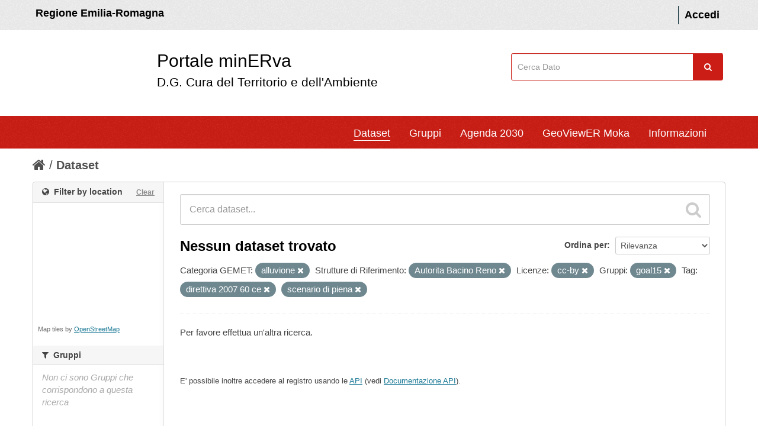

--- FILE ---
content_type: text/html; charset=utf-8
request_url: https://datacatalog.regione.emilia-romagna.it/catalogCTA/dataset?tags=direttiva+2007+60+ce&vocab_ico_sottocategoria_gemet=alluvione&tags=scenario+di+piena&publisher_name=Autorita+Bacino+Reno&groups=goal15&license_id=cc-by&_res_format_limit=0
body_size: 35275
content:
<!DOCTYPE html>
<!--[if IE 7]> <html lang="it" class="ie ie7"> <![endif]-->
<!--[if IE 8]> <html lang="it" class="ie ie8"> <![endif]-->
<!--[if IE 9]> <html lang="it" class="ie9"> <![endif]-->
<!--[if gt IE 8]><!--> <html lang="it"> <!--<![endif]-->
  <head >
    <!--[if lte ie 8]><script type="text/javascript" src="/catalogCTA/fanstatic/vendor/:version:2017-12-13T11:14:11.30/html5.min.js"></script><![endif]-->
<link rel="stylesheet" type="text/css" href="/catalogCTA/fanstatic/vendor/:version:2017-12-13T11:14:11.30/select2/select2.css" />
<link rel="stylesheet" type="text/css" href="/catalogCTA/fanstatic/css/:version:2025-12-17T15:37:22.60/main.min.css" />
<link rel="stylesheet" type="text/css" href="/catalogCTA/fanstatic/vendor/:version:2017-12-13T11:14:11.30/font-awesome/css/font-awesome.min.css" />
<!--[if ie 7]><link rel="stylesheet" type="text/css" href="/catalogCTA/fanstatic/vendor/:version:2017-12-13T11:14:11.30/font-awesome/css/font-awesome-ie7.min.css" /><![endif]-->
<link rel="stylesheet" type="text/css" href="/catalogCTA/fanstatic/ckanext-geoview/:version:2017-12-13T11:14:11.54/css/geo-resource-styles.css" />
<link rel="stylesheet" type="text/css" href="/catalogCTA/fanstatic/ckanext-harvest/:version:2018-08-08T15:58:22.73/styles/harvest.css" />
<link rel="stylesheet" type="text/css" href="/catalogCTA/fanstatic/ckanext-spatial/:version:2017-12-13T11:14:11.57/js/vendor/leaflet/leaflet.css" />
<link rel="stylesheet" type="text/css" href="/catalogCTA/fanstatic/ckanext-spatial/:version:2017-12-13T11:14:11.57/js/vendor/leaflet.draw/leaflet.draw.css" />
<link rel="stylesheet" type="text/css" href="/catalogCTA/fanstatic/ckanext-spatial/:version:2017-12-13T11:14:11.57/css/spatial_query.css" />


  <meta name="HandheldFriendly" content="true" />
  <meta name="format-detection" content="telephone=no" />
  <meta name="viewport" content="width=device-width, user-scalable=0, initial-scale=1.0, minimum-scale=1.0, maximum-scale=1.0" />

  <meta http-equiv="X-UA-Compatible" content="IE=11" /> 

 <!--
<link href="snippets/css/styles.css" rel="stylesheet">
-->
    <meta charset="utf-8" />

      <meta name="generator" content="ckan 2.5.2" />
      <meta name="viewport" content="width=device-width, initial-scale=1.0">
    <title>Dataset - minERva</title>

    
    
   
   <link rel="alternate" type="text/n3" href="https://datacatalog.regione.emilia-romagna.it/catalogCTA/catalog.n3"/>
   <link rel="alternate" type="text/ttl" href="https://datacatalog.regione.emilia-romagna.it/catalogCTA/catalog.ttl"/>
   <link rel="alternate" type="application/rdf+xml" href="https://datacatalog.regione.emilia-romagna.it/catalogCTA/catalog.xml"/>
   <link rel="alternate" type="application/ld+json" href="https://datacatalog.regione.emilia-romagna.it/catalogCTA/catalog.jsonld"/>

  
    
       
    
    

  


    
      
      <link rel="stylesheet" href="/catalogCTA/dashboard.css" type="text/css"> <script type="text/javascript" src="/catalogCTA/javascript/jquery-1.6.4.js"></script> 
<script type="text/javascript" src="/catalogCTA/javascript/d3.js"></script> 
<script type="text/javascript" src="/catalogCTA/javascript/d3_layout.js"></script> 
<script type="text/javascript" src="/catalogCTA/javascript/Chart.js"></script> 
<script type="text/javascript" src="/catalogCTA/javascript/Chart.bundle.js"></script> 
<script type="text/javascript" src="/catalogCTA/javascript/Chart.bundle.min.js"></script> 
<script type="text/javascript" src="/catalogCTA/javascript/Chart.min.js"></script> 

    <style>
        /* 
	CSS PERSONALIZZATO DA AGGIUNGERE A {CKAN SITE}/ckan-admin/config
*/

/* skiplink
*/

a.label{
	color:black;
	text-shadow: None
}

#hide2 {
	display:inline
}




div.hide>a:focus {
    position: absolute;
    left: 0px;
    top: 0px;
    background: #BF1722 ;
    outline: 0;
    -webkit-transition: top .1s ease-in, background .5s linear;
    transition: top .1s ease-in, background .5s linear;
}

div.hide>a {
    padding: 3px;
    position: absolute;
    top: -40px;
    left: 0px;
    color: white;
    border-right: 1px solid white;
    border-bottom: 1px solid white;
    border-bottom-right-radius: 8px;
    background: transparent;
    -webkit-transition: top 1s ease-out, background 1s linear;
    transition: top 1s ease-out, background 1s linear;
    z-index: 100;
}



#content a:link {
	text-decoration: underline; /* sottolineo i link nella pagina interna (non header) */
}

#dataset-map-container a:link {
	text-decoration: none
}


#content a.btn
, #content a>i
, #content a.label
, #content.controls
, #content .nav-item a
, #content .breadcrumb a
, #content .nav-tabs a
, #content .tags a {
	text-decoration: none;
}

@media (max-width: 979px) { /* FIX background focus menu versione mobile */
	.nav-collapse .nav > li > a:hover,
	.nav-collapse .nav > li > a:focus,
	.nav-collapse .dropdown-menu a:hover,
	.nav-collapse .dropdown-menu a:focus {
				background-color: #003445;
				*background-color: #064559;
	}
}

/* 
	COLORE BUTTONS
 */
.btn-warning {
	color: #ffffff;
	text-shadow: 0 -1px 0 rgba(0, 0, 0, 0.25);
	background-color: #800080;
	background-image: -moz-linear-gradient(top, #800080, #800080);
	background-image: -webkit-gradient(linear, 0 0, 0 100%, from(#800080), to(#800080));
	background-image: -webkit-linear-gradient(top, #800080, #f89406);
	background-image: -o-linear-gradient(top, #800080, #800080);
	background-image: linear-gradient(to bottom, #800080, #800080);
	background-repeat: repeat-x;
	filter: progid:DXImageTransform.Microsoft.gradient(startColorstr='#800080', endColorstr='#800080', GradientType=0);
	border-color: #800080;
	border-color: rgba(0, 0, 0, 0.1) rgba(0, 0, 0, 0.1) rgba(0, 0, 0, 0.25);
	*background-color: #800080;
	/* Darken IE7 buttons by default so they stand out more given they won't have borders */
	filter: progid:DXImageTransform.Microsoft.gradient(enabled = false);
  }

.btn-warning:hover,
.btn-warning:focus,
.btn-warning:active,
.btn-warning.active,
.btn-warning.disabled,
.btn-warning[disabled] {
	color: #ffffff;
	background-color: #800080;
	*background-color: #800080;
}

.btn-warning:active,
.btn-warning.active {
	background-color: #800080 \9;
}

.btn-group.open .btn-warning.dropdown-toggle {
	background-color: #800080 ;
}

.btn-danger {
	color: #ffffff;
	text-shadow: 0 -1px 0 rgba(0, 0, 0, 0.25);
	background-color: #800000;
	background-image: -moz-linear-gradient(top, #800000, #800000);
	background-image: -webkit-gradient(linear, 0 0, 0 100%, from(#800000), to(#800000));
	background-image: -webkit-linear-gradient(top, #800000, #800000);
	background-image: -o-linear-gradient(top, #800000, #800000);
	background-image: linear-gradient(to bottom, #800000, #800000);
	background-repeat: repeat-x;
	filter: progid:DXImageTransform.Microsoft.gradient(startColorstr='#800000', endColorstr='#800000', GradientType=0);
	border-color: #800000 #800000 #800000;
	border-color: rgba(0, 0, 0, 0.1) rgba(0, 0, 0, 0.1) rgba(0, 0, 0, 0.25);
	*background-color: #800000;
	/* Darken IE7 buttons by default so they stand out more given they won't have borders */
	filter: progid:DXImageTransform.Microsoft.gradient(enabled = false);
  }

.btn-danger:hover,
.btn-danger:focus,
.btn-danger:active,
.btn-danger.active,
.btn-danger.disabled,
.btn-danger[disabled] {
	color: #ffffff;
	background-color: #800000;
	*background-color: #800000;
}

.btn-danger:active,
.btn-danger.active {
	background-color: #800000 \9;
}

.btn-primary {
	color: #ffffff;
	text-shadow: 0 -1px 0 rgba(0, 0, 0, 0.25);
	background-color: #085871;
	background-image: -moz-linear-gradient(top, #085871, #085871);
	background-image: -webkit-gradient(linear, 0 0, 0 100%, from(#085871), to(#085871));
	background-image: -webkit-linear-gradient(top, #085871, #085871);
	background-image: -o-linear-gradient(top, #085871, #085871);
	background-image: linear-gradient(to bottom, #085871, #085871);
	background-repeat: repeat-x;
	filter: progid:DXImageTransform.Microsoft.gradient(startColorstr='#085871', endColorstr='#085871', GradientType=0);
	border-color: #085871 #085871 #03202a;
	border-color: rgba(0, 0, 0, 0.1) rgba(0, 0, 0, 0.1) rgba(0, 0, 0, 0.25);
	*background-color: #085871;
	/* Darken IE7 buttons by default so they stand out more given they won't have borders */
	filter: progid:DXImageTransform.Microsoft.gradient(enabled = false);
  }

.btn-primary:hover,
.btn-primary:focus,
.btn-primary:active,
.btn-primary.active,
.btn-primary.disabled,
.btn-primary[disabled] {
	color: #ffffff;
	background-color: #085871;
	*background-color: #085871;
}
.btn-primary:active,
.btn-primary.active {
	background-color: #085871 \9;
}


//////////////////////////
.alert-info {
    display: none;
}
.account-masthead {
    background-color: #eee;
    color: #FFF;
    font-weight: 600;
    padding: 1rem 0;
   // min-height: 50px;
}


html {
    font-size: 10px;
    -webkit-tap-highlight-color: transparent;
}
body {
    font-family: 'Titillium Web', sans-serif;
line-height: 1.42857143;
font-size:18px; background: white;
}



.account-masthead .account ul li a {
    color: black;
    font-size: inherit;
}

element.style {
}
.title-with-subtitle {
    padding-left: 30px;
    padding-top: 1px;
    font-size: 3rem;
    display: inline-block;
color:black;
margin-left:150px
}
.title-with-subtitle .subtitle {
    font-size: 0.7em;
    padding: 0;
    margin-bottom: 12px;
  }
.title-with-subtitle span {
    display: -webkit-box;
}
.title-with-subtitle span:hover{
border-bottom: 1px solid #000;
}

.title-with-subtitle .subtitle span:hover{
border-bottom:none;
}

#findme{
float:right;
padding:39px 5px 0 0;
}

#field-sitewide-search {
      border: 1px solid #cb1d15;
    padding: 1.2rem 1rem;
    //width: 206px;
width: 96%;
}

.navbar {
    background-color: #CB1D15;
    color: #FFF;
}


.masthead .nav-collapse {
    // float: left;
    margin-left: 100px;
}

#portal-header{
background-color:white
}


.site-footer {
background-color: #303030;
    padding: 50px;
margin-top:50px
}

.colonna-2-di-3{
    float: left;
color: white;
    width: 60%;
    padding: 10px;
}

.colonna-2-di-3 strong{
   font-size: 20px;
    line-height: 40px;
    font-weight: lighter;
}

.colonna-3-di-3 li{
    line-height: 25px;
}

.colonna-3-di-3{
    width: 35%;
    float: left;
    text-align: right;
    padding: 5px;
}
.colonna-3-di-3 a{
color: #65dde0;
    text-decoration: underline;
}

.colonna-3-di-3 a:hover {
    color: #21a1a4;
}


.masthead .navigation .nav-pills li a:hover, .masthead .navigation .nav-pills li.active a {
    border-bottom: 1px solid #000; 
   background: inherit;
border-color:white
}

.nav-pills > li > a {
border-radius: 0px;


}



.navbar .nav > li > a {
    padding: 10px 0px 5px;
    margin-left: 30px;
}

.module-content , .module-footer {
font-size:15px
}

[role=main] {
    background:white;
}

.homepage .module-search .module-content {
border:0; background:white;
}

.homepage .module-search .module-content h4 {
color: #444444;
}

@media (min-width: 979px) { 

#content{
border:0;
width:1170px
}
}




.homepage .module-search .search-giant input {
    border: 1px solid #cccccc;
}

.module-content #dataset-map-container {
    height: 200px;
}


.divisorio{
    border: 1px solid #4a4a4a;
}









.alert-info{
display:none
}

.simple-input .field .btn-search {
top:0;
margin: 0px;
    color: #fff;
    background-color: #cb1d15;
    text-align: center;
    width: 5rem;
    line-height: 1;
    border: 0;
    margin-left: -0.5rem;
    border-radius: 0;
    font-weight: 400;
    vertical-align: baseline;
    height: 45px;
margin:0
}

.masthead .navigation .nav-pills li a:hover, .masthead .navigation .nav-pills li.active a{
box-shadow: none;
}
.wrapper{
    box-shadow: none;
}


.container, 
.navbar-static-top .container,
.span12
{
width: 1170px
}

.lightBlue {
    margin-left: 20px;
}


.span3 {
    width: 350px;
}

h4 i{
font-style: normal;
}

.RER{
color:black;
    padding: 5px;
}
a.RER:hover{
color:black;
text-decoration: none;
border-bottom: 1px solid #000;
}

[role="main"] .primary {
    width: 930px;
}

[role="main"] .secondary {
    width: 220px;
}

footer .container{
width: 1080px
}

@media (max-width:1000px){
.title-with-subtitle {padding-left:0;
margin-left:100px
}
.lightBlue {
    margin-left: 0px;
}

footer .container {
    width: 100%;
}

.colonna-3-di-3, .colonna-2-di-3 {
    width: 100%;}

.masthead .nav-collapse {
   margin: 0; padding:5px
}

[role="main"] .primary {
    width: 100%;
}

#field-sitewide-search {
    width: 95%;
}

[role="main"] .primary {
    float:none
}
#findme {
    padding: 0
}

.container, 
.navbar-static-top .container,
.span12
{
width: 100%; padding-left:0
}

.navbar {
    padding-right: 30px;
}
.span3{width:100%}
}
      <link rel="shortcut icon" href="/images/icons/ckan.ico" />
      </style>
    




  </head>

  
  <body data-site-root="https://datacatalog.regione.emilia-romagna.it/catalogCTA/" data-locale-root="https://datacatalog.regione.emilia-romagna.it/catalogCTA/" >

    
    <div id="hide2" class = "hide"><a href="#content" class="skip">Salta al contenuto</a></div>
  

  
    

  <header class="account-masthead">


	<div class="container" style="" >
		
			<a class="RER" href="http://www.regione.emilia-romagna.it" target="_blank" style=""> Regione Emilia-Romagna </a>

      
        
          <nav class="account not-authed">
            <ul class="unstyled">
              
              <li><a href="/catalogCTA/user/login">Accedi</a></li>
              
              
            </ul>
          </nav>
        
      
    </div>
  </header>


<div id ="portal-header" class="container-fluid">
	<!-- style="background-color:white; height:150px; line-height: 150px; vertical-align: middle; "> -->
	  <div id="rer_bar" role="banner" class="container no-padding">
		<div class="row">
		  <div class="span8">
		
	<a style="margin: 20px 0px 20px 0; padding: 10px;  background: url(http://ambiente.regione.emilia-romagna.it/@@site-logo/logo_rer.png) no-repeat scroll left top transparent;" class="logo navbar-btn pull-left" href="/catalogCTA/" title="Home">
	
		<span class="title-with-subtitle" style="">
			<span>Portale minERva</span>		<span class="subtitle">D.G. Cura del Territorio e dell'Ambiente</span>
		</span>
		</a>
		</div>
		
		  
	
		 <div class="span3" id="findme" style=" ">
		 
	
		<form class="section site-search simple-input" action="/catalogCTA/dataset" method="get">
			  <div class="field">
				<label for="field-sitewide-search">Cerca</label>
				<input id="field-sitewide-search" type="text" name="q" placeholder="Cerca Dato" />
				<button class="btn-search" type="submit" style= ""><i class="icon-search"></i></button>
			  </div>
			</form>
	
		
		 </div>
	
	
	




		</div>
	  </div>
	</div>



<header class="navbar navbar-static-top masthead">
  
   <!--  -->
  

  <div class="container" style="" >

    <button data-target=".nav-collapse" data-toggle="collapse" class="btn btn-navbar" type="button">
      <span class="icon-bar"></span>
      <span class="icon-bar"></span>
      <span class="icon-bar"></span>
    </button>




	<div class="nav-collapse collapse">

      
        <nav class="section navigation">
          <ul class="nav nav-pills">
            
		 <!-- sloggato ############-->
		<li class="active"><a href="/catalogCTA/dataset">Dataset</a></li><li><a href="/catalogCTA/group">Gruppi</a></li><li><a href="/catalogCTA/agenda2030">Agenda 2030</a></li><li><a href="/catalogCTA/geoviewer2">GeoViewER Moka</a></li>

		

		<!--
		<li>
			<a href="http://demoli01.iconsulting.biz/RERAMB-POC/pages/Atlante2.jsp" target="_blank"> 
				GeoAnalisi
			 </a>
		</li>
		-->
		<li><a href="/catalogCTA/about">Informazioni</a></li>
   		
            
          </ul>




        </nav>


      




  

    </div>
  </div>
</header>


  
    <div role="main">
      <div id="content" class="container">
        
          
            <div class="flash-messages">
              
                
              
            </div>
          

          
            <div class="toolbar">
              
                
                  <ol class="breadcrumb">
                    
<!-- Snippet snippets/home_breadcrumb_item.html start -->

<li class="home"><a href="/catalogCTA/"><i class="icon-home"></i><span> Home</span></a></li>
<!-- Snippet snippets/home_breadcrumb_item.html end -->

                    
  <li class="active"><a href="/catalogCTA/dataset">Dataset</a></li>

                  </ol>
                
              
            </div>
          

          <div class="row wrapper">

            
            
            

            
              <div class="primary span9">
                
                
  <section class="module">
    <div class="module-content">
      
        
      
      
        
        
        
<!-- Snippet snippets/search_form.html start -->







 <!--# new by FAST 20210609-->

<form id="dataset-search-form" class="search-form" method="get" data-module="select-switch">

  
    <div class="search-input control-group search-giant">
      <input type="text" class="search" name="q" value="" autocomplete="off" placeholder="Cerca dataset...">
      
      <button type="submit" value="search">
        <i class="icon-search"></i>
        <span>Invia</span>
      </button>
      
    </div>
  

  
    <span>
  
  

  
    
      
  <input type="hidden" name="tags" value="direttiva 2007 60 ce" />

    
  
    
      
  <input type="hidden" name="vocab_ico_sottocategoria_gemet" value="alluvione" />

    
  
    
      
  <input type="hidden" name="tags" value="scenario di piena" />

    
  
    
      
  <input type="hidden" name="publisher_name" value="Autorita Bacino Reno" />

    
  
    
      
  <input type="hidden" name="groups" value="goal15" />

    
  
    
      
  <input type="hidden" name="license_id" value="cc-by" />

    
  
</span>
  

  
    
      <div class="form-select control-group control-order-by">
        <label for="field-order-by">Ordina per</label>
        <select id="field-order-by" name="sort">
          
            
              <option value="score desc, metadata_modified desc" selected="selected">Rilevanza</option>
            
          
            
              <option value="title_string asc">Nome Crescente</option>
            
          
            
              <option value="title_string desc">Nome Decrescente</option>
            
          
            
              <option value="metadata_modified desc">Ultima modifica</option>
            
          
            
              <option value="views_recent desc">Popolare</option>
            
          
        </select>
        
        <button class="btn js-hide" type="submit">Vai</button>
        
      </div>
    
  

  
    
      <h2>
<!-- Snippet snippets/search_result_text.html start -->


  
  
  
  

Nessun dataset trovato
<!-- Snippet snippets/search_result_text.html end -->
</h2> <!--# new by FAST 20210609-->
    
  

  
    
      <p class="filter-list">
        
          
          <span class="facet">Categoria GEMET:</span>
          
            <span class="filtered pill">alluvione
              <a href="/catalogCTA/dataset?tags=direttiva+2007+60+ce&amp;tags=scenario+di+piena&amp;publisher_name=Autorita+Bacino+Reno&amp;groups=goal15&amp;license_id=cc-by&amp;_res_format_limit=0" class="remove" title="Rimuovi"><i class="icon-remove"></i></a>
            </span>
          
        
          
          <span class="facet">Strutture di Riferimento:</span>
          
            <span class="filtered pill">Autorita Bacino Reno
              <a href="/catalogCTA/dataset?tags=direttiva+2007+60+ce&amp;vocab_ico_sottocategoria_gemet=alluvione&amp;tags=scenario+di+piena&amp;groups=goal15&amp;license_id=cc-by&amp;_res_format_limit=0" class="remove" title="Rimuovi"><i class="icon-remove"></i></a>
            </span>
          
        
          
          <span class="facet">Licenze:</span>
          
            <span class="filtered pill">cc-by
              <a href="/catalogCTA/dataset?tags=direttiva+2007+60+ce&amp;vocab_ico_sottocategoria_gemet=alluvione&amp;tags=scenario+di+piena&amp;publisher_name=Autorita+Bacino+Reno&amp;groups=goal15&amp;_res_format_limit=0" class="remove" title="Rimuovi"><i class="icon-remove"></i></a>
            </span>
          
        
          
          <span class="facet">Gruppi:</span>
          
            <span class="filtered pill">goal15
              <a href="/catalogCTA/dataset?tags=direttiva+2007+60+ce&amp;vocab_ico_sottocategoria_gemet=alluvione&amp;tags=scenario+di+piena&amp;publisher_name=Autorita+Bacino+Reno&amp;license_id=cc-by&amp;_res_format_limit=0" class="remove" title="Rimuovi"><i class="icon-remove"></i></a>
            </span>
          
        
          
          <span class="facet">Tag:</span>
          
            <span class="filtered pill">direttiva 2007 60 ce
              <a href="/catalogCTA/dataset?vocab_ico_sottocategoria_gemet=alluvione&amp;tags=scenario+di+piena&amp;publisher_name=Autorita+Bacino+Reno&amp;groups=goal15&amp;license_id=cc-by&amp;_res_format_limit=0" class="remove" title="Rimuovi"><i class="icon-remove"></i></a>
            </span>
          
            <span class="filtered pill">scenario di piena
              <a href="/catalogCTA/dataset?tags=direttiva+2007+60+ce&amp;vocab_ico_sottocategoria_gemet=alluvione&amp;publisher_name=Autorita+Bacino+Reno&amp;groups=goal15&amp;license_id=cc-by&amp;_res_format_limit=0" class="remove" title="Rimuovi"><i class="icon-remove"></i></a>
            </span>
          
        
      </p>     
      <a class="show-filters btn">Risultato del Filtro</a>
    
  

</form>


   <p class="extra">Per favore effettua un'altra ricerca.</p> 



<!-- Snippet snippets/search_form.html end -->

      
      
        
<!-- Snippet snippets/package_list.html start -->


  

<!-- Snippet snippets/package_list.html end -->

      
    </div>

    
      
    
  </section>

  
  <section class="module">
    <div class="module-content">
      
      <small>
        
        
        
          E' possibile inoltre accedere al registro usando le <a href="/catalogCTA/api/3">API</a> (vedi <a href="http://docs.ckan.org/en/ckan-2.5.2/api/">Documentazione API</a>). 
      </small>
      
    </div>
  </section>
  

              </div>
            

            
              <aside class="secondary span3">
                
                

  
<!-- Snippet spatial/snippets/spatial_query.html start -->

<section id="dataset-map" class="module module-narrow module-shallow">
  <h2 class="module-heading">
    <i class="icon-medium icon-globe"></i>
    Filter by location
    <a href="/catalogCTA/dataset?tags=direttiva+2007+60+ce&amp;vocab_ico_sottocategoria_gemet=alluvione&amp;tags=scenario+di+piena&amp;publisher_name=Autorita+Bacino+Reno&amp;groups=goal15&amp;license_id=cc-by&amp;_res_format_limit=0" class="action">Clear</a>
  </h2>
  
  <div class="dataset-map" data-module="spatial-query" data-default_extent="" data-module-map_config="{&#34;type&#34;: &#34;custom&#34;, &#34;custom.url&#34;: &#34;https://tile.openstreetmap.org/{z}/{x}/{y}.png&#34;, &#34;attribution&#34;: &#34;Map tiles by &lt;a href=https://www.openstreetmap.org/copyright&gt;OpenStreetMap&lt;/a&gt;&#34;}">
    <div id="dataset-map-container"></div>
  </div>
  <div id="dataset-map-attribution">
    
<!-- Snippet spatial/snippets/map_attribution.html start -->

  <div>Map tiles by <a href=https://www.openstreetmap.org/copyright>OpenStreetMap</a></div>


<!-- Snippet spatial/snippets/map_attribution.html end -->

  </div>
</section>



<!-- Snippet spatial/snippets/spatial_query.html end -->


<div class="filters">
  <div>
    
      
<!-- Snippet snippets/facet_list.html start -->

  
  
    
    
      
        
  
  <!-- AGENDA 2030 obiettivi-->
  
  
  
  
  <!-- gruppi-->
  
  
  <section class="module module-narrow module-shallow">
    
    <h2 class="module-heading">
      <i class="icon-medium icon-filter"></i>
      
      Gruppi
    </h2>
    
    
    
    
      <p class="module-content empty">Non ci sono Gruppi che corrispondono a questa ricerca</p>
    
    
    
  </section>
  
  
  
  
  
  <!-- fine obiettivi-->
  
  
  <section class="module module-narrow module-shallow">
    
    <h2 class="module-heading">
      <i class="icon-medium icon-filter"></i>
      
      Obiettivi Agenda 2030
    </h2>
    
    
    
    <!--tutti i gruppi-->
    
      <p class="module-content empty">Nessun obiettivo trovato</p>
    
    
    
  </section>
  
  
  
  
  <!-- fine gruppi/obiettivi-->
  <!-- end gruppi in title-->
  
      
    
  
  
<!-- Snippet snippets/facet_list.html end -->

    
      
<!-- Snippet snippets/facet_list.html start -->

  
  
    
    
      
        
  
  <!-- AGENDA 2030 obiettivi-->
  
  
  
  
  
  
  
        
          <section class="module module-narrow module-shallow">
            
              <h2 class="module-heading">
                <i class="icon-medium icon-filter"></i>
                
                Tag
              </h2>
            
            
              
              
                <p class="module-content empty">Non ci sono Tag che corrispondono a questa ricerca</p>
              
              
            
          </section>
      
      
  
      <!-- end gruppi in title-->
  
      
    
  
  
<!-- Snippet snippets/facet_list.html end -->

    
      
<!-- Snippet snippets/facet_list.html start -->

  
  
    
    
      
        
  
  <!-- AGENDA 2030 obiettivi-->
  
  
  
  
  
  
  
        
          <section class="module module-narrow module-shallow">
            
              <h2 class="module-heading">
                <i class="icon-medium icon-filter"></i>
                
                Formati
              </h2>
            
            
              
              
                <p class="module-content empty">Non ci sono Formati che corrispondono a questa ricerca</p>
              
              
            
          </section>
      
      
  
      <!-- end gruppi in title-->
  
      
    
  
  
<!-- Snippet snippets/facet_list.html end -->

    
      
<!-- Snippet snippets/facet_list.html start -->

  
  
    
    
      
        
  
  <!-- AGENDA 2030 obiettivi-->
  
  
  
  
  
  
  
        
          <section class="module module-narrow module-shallow">
            
              <h2 class="module-heading">
                <i class="icon-medium icon-filter"></i>
                
                Licenze
              </h2>
            
            
              
              
                <p class="module-content empty">Non ci sono Licenze che corrispondono a questa ricerca</p>
              
              
            
          </section>
      
      
  
      <!-- end gruppi in title-->
  
      
    
  
  
<!-- Snippet snippets/facet_list.html end -->

    
      
<!-- Snippet snippets/facet_list.html start -->

  
  
    
    
      
        
  
  <!-- AGENDA 2030 obiettivi-->
  
  
  
  
  
  
  
        
          <section class="module module-narrow module-shallow">
            
              <h2 class="module-heading">
                <i class="icon-medium icon-filter"></i>
                
                Strutture di Riferimento
              </h2>
            
            
              
              
                <p class="module-content empty">Non ci sono Strutture di Riferimento che corrispondono a questa ricerca</p>
              
              
            
          </section>
      
      
  
      <!-- end gruppi in title-->
  
      
    
  
  
<!-- Snippet snippets/facet_list.html end -->

    
      
<!-- Snippet snippets/facet_list.html start -->

  
  
    
    
      
        
  
  <!-- AGENDA 2030 obiettivi-->
  
  
  
  
  
  
  
        
          <section class="module module-narrow module-shallow">
            
              <h2 class="module-heading">
                <i class="icon-medium icon-filter"></i>
                
                Categoria GEMET
              </h2>
            
            
              
              
                <p class="module-content empty">Non ci sono Categoria GEMET che corrispondono a questa ricerca</p>
              
              
            
          </section>
      
      
  
      <!-- end gruppi in title-->
  
      
    
  
  
<!-- Snippet snippets/facet_list.html end -->

    
      
<!-- Snippet snippets/facet_list.html start -->

  
  
    
    
      
        
  
  <!-- AGENDA 2030 obiettivi-->
  
  
  
  
  
  
  
        
          <section class="module module-narrow module-shallow">
            
              <h2 class="module-heading">
                <i class="icon-medium icon-filter"></i>
                
                Tematiche Ambientali
              </h2>
            
            
              
              
                <p class="module-content empty">Non ci sono Tematiche Ambientali che corrispondono a questa ricerca</p>
              
              
            
          </section>
      
      
  
      <!-- end gruppi in title-->
  
      
    
  
  
<!-- Snippet snippets/facet_list.html end -->

    
      
<!-- Snippet snippets/facet_list.html start -->

  
  
    
    
      
        
  
  <!-- AGENDA 2030 obiettivi-->
  
  
  
  
  
  
  
        
          <section class="module module-narrow module-shallow">
            
              <h2 class="module-heading">
                <i class="icon-medium icon-filter"></i>
                
                Sottotematiche Ambientali
              </h2>
            
            
              
              
                <p class="module-content empty">Non ci sono Sottotematiche Ambientali che corrispondono a questa ricerca</p>
              
              
            
          </section>
      
      
  
      <!-- end gruppi in title-->
  
      
    
  
  
<!-- Snippet snippets/facet_list.html end -->

    
  </div>
  <a class="close no-text hide-filters"><i class="icon-remove-sign"></i><span class="text">close</span></a>
</div>




              </aside>
            
          </div>
        
      </div>
    </div>
  
    <footer class="site-footer" style="">
	<div class="container">
	  
  <div class="row">
		<div class="col-xs-12 footer-links">
		  

  
  
  <div class="row">
	<div class="colonna-2-di-3">   
  <a href="http://www.regione.emilia-romagna.it"><img class="img-responsive" style="" width="400" src="http://dati.emilia-romagna.it/sites/default/files/Regione_BIANCO.png" alt="Logo Regione Emilia Romagna"></a>
   <br>
  <strong>D.G. Cura del Territorio e dell'Ambiente</strong>
  <br> <br>
  <p> 
  Viale Aldo Moro, 30
  <br>
  40127 Bologna
  </p>


</div>	

<div class="colonna-3-di-3">
  <ul class="unstyled">
		
		  <li><a href="/catalogCTA/credits">Credits</a></li>
		  
		  

		  <li><a href="https://mappegis.regione.emilia-romagna.it/moka/ckan/documenti/CatalogCTA_Guida_Utilizzo.pdf" target="_blank" title ="Vai al manuale">Manuale d&#39;uso</a></li>

		  <li><a href="/catalogCTA/about">Informazioni minERva</a></li>
		  
		
	  </ul>
	  <ul class="unstyled">
		
		  
		  <li><a href="http://docs.ckan.org/en/ckan-2.5.2/api/">CKAN API</a></li>
		  <li><a href="http://www.okfn.org/">Open Knowledge Foundation</a></li>
		  <li><a href="http://www.opendefinition.org/okd/"><img src="/catalogCTA/base/images/od_80x15_blue.png"></a></li>
		
	  </ul>

	  <hr>
			<div class="row attribution fastckan" style="">
			
			<p><strong>Powered by</strong>
			<a href="http://ckan.org"><img src="/catalogCTA/base/images/ckan-logo-footer.png"></a>
				
			
	
				
				
			</p>
			
		  </div>



		</div>



		  
		</div>
		
	  </div>
	  
	</div>
  
	
	  
	
  </footer>
  
  
  
    
    
    
      
    
  
    

      
		<!-- Piwik Prod New Tracking Code -->
		<script type="text/javascript">
		var _paq = _paq || [];
		(function(){ var u="https://statisticheweb.regione.emilia-romagna.it/analytics/";
		var index1 = location.href.indexOf('localhost');
var index2 = location.href.indexOf('//10.');
if(index1==-1 && index2==-1){ 
		_paq.push(['setSiteId', 126]);
		_paq.push(['setTrackerUrl', u+'piwik.php']);
		_paq.push(['setDocumentTitle', document.domain + "/" + document.title]);
		_paq.push(['trackPageView']);
		_paq.push(['enableLinkTracking']);
		var d=document, g=d.createElement('script'), s=d.getElementsByTagName('script')[0]; g.type='text/javascript'; g.defer=true; g.async=true; g.src=u+'piwik.js';
		s.parentNode.insertBefore(g,s); }})();
		</script>
		<noscript><p><img src="https://statisticheweb.regione.emilia-romagna.it/analytics/piwik.php?idsite=126" style="border:0" alt="" /></p></noscript>
		<!-- End Piwik Prod New Tracking Code -->
		
  <script>document.getElementsByTagName('html')[0].className += ' js';</script>
<script type="text/javascript" src="/catalogCTA/fanstatic/vendor/:version:2017-12-13T11:14:11.30/jquery.min.js"></script>
<script type="text/javascript" src="/catalogCTA/fanstatic/vendor/:version:2017-12-13T11:14:11.30/:bundle:bootstrap/js/bootstrap.min.js;jed.min.js;moment-with-locales.js;select2/select2.min.js"></script>
<script type="text/javascript" src="/catalogCTA/fanstatic/base/:version:2017-12-13T11:14:11.27/:bundle:plugins/jquery.inherit.min.js;plugins/jquery.proxy-all.min.js;plugins/jquery.url-helpers.min.js;plugins/jquery.date-helpers.min.js;plugins/jquery.slug.min.js;plugins/jquery.slug-preview.min.js;plugins/jquery.truncator.min.js;plugins/jquery.masonry.min.js;plugins/jquery.form-warning.min.js;sandbox.min.js;module.min.js;pubsub.min.js;client.min.js;notify.min.js;i18n.min.js;main.min.js;modules/select-switch.min.js;modules/slug-preview.min.js;modules/basic-form.min.js;modules/confirm-action.min.js;modules/api-info.min.js;modules/autocomplete.min.js;modules/custom-fields.min.js;modules/related-item.min.js;modules/data-viewer.min.js;modules/table-selectable-rows.min.js;modules/resource-form.min.js;modules/resource-upload-field.min.js;modules/resource-reorder.min.js;modules/resource-view-reorder.min.js;modules/follow.min.js;modules/activity-stream.min.js;modules/dashboard.min.js;modules/resource-view-embed.min.js;view-filters.min.js;modules/resource-view-filters-form.min.js;modules/resource-view-filters.min.js;modules/table-toggle-more.min.js;modules/dataset-visibility.min.js;modules/media-grid.min.js;modules/image-upload.min.js"></script>
<script type="text/javascript" src="/catalogCTA/fanstatic/base/:version:2017-12-13T11:14:11.27/tracking.min.js"></script>
<script type="text/javascript" src="/catalogCTA/fanstatic/ckanext-spatial/:version:2017-12-13T11:14:11.57/:bundle:js/vendor/leaflet/leaflet.js;js/common_map.js;js/vendor/leaflet.draw/leaflet.draw.js;js/spatial_query.js"></script></body>
</html>